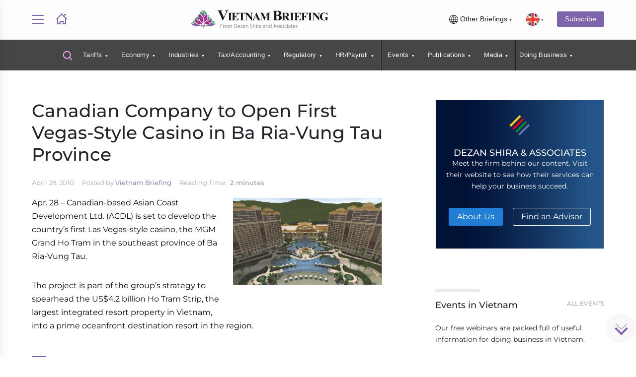

--- FILE ---
content_type: image/svg+xml
request_url: https://www.middleeastbriefing.com/assets/images/MEB_favicon.svg
body_size: 3689
content:
<?xml version="1.0" encoding="UTF-8"?><svg id="Layer_1" xmlns="http://www.w3.org/2000/svg" viewBox="0 0 151.82 129.67"><defs><style>.cls-1{fill:none;}.cls-2{fill:#f9f9fa;}.cls-3{fill:#b1c553;}.cls-4{fill:#1f419a;}</style></defs><g><path class="cls-4" d="M75.75,128.87H4.42c-2.19,0-3.56-2.34-2.46-4.22L37.62,63.55,73.29,2.46c1.09-1.88,3.83-1.88,4.93,0l35.67,61.1,35.67,61.1c1.09,1.88-.27,4.22-2.46,4.22H75.75Z"/><g><path class="cls-2" d="M75.69,116.97c-16.39,0-30.17-11.77-32.77-27.99-.06-.39-.14-.77-.21-1.16l-.1-.54c-.02-.08-.02-.17-.02-.25v-5.65c0-.09,0-.19,.03-.28,.13-.6,.24-1.21,.35-1.82,.26-1.43,.52-2.9,1.03-4.33,.73-2.03,1.65-3.99,2.55-5.88,.3-.64,.61-1.28,.9-1.93,.3-.64,.82-1.17,1.6-1.6,.21-.11,.43-.17,.66-.17,.27,0,.53,.08,.76,.24,.42,.29,.64,.8,.57,1.3-.77,5.29-.63,9.28,.47,12.92,1.26,4.21,3.51,7.86,6.67,10.85,3.2,3.03,7,5.1,11.3,6.16,2.06,.51,4.15,.77,6.21,.77,2.22,0,4.48-.3,6.69-.89,4.27-1.14,8.02-3.3,11.16-6.42,3.09-3.08,5.25-6.78,6.41-11,1.04-3.77,1.03-7.93-.01-12.71-.08-.37,0-.76,.22-1.07,.22-.31,.57-.51,.95-.55l.59-.07c.05,0,.1,0,.15,0,.44,0,.86,.22,1.11,.59l.27,.39c.22,.32,.45,.65,.66,.98,5.57,8.81,6.6,19.43,2.82,29.12-3.83,9.82-11.91,17.04-22.17,19.82-2.9,.78-5.87,1.18-8.83,1.18Z"/><path class="cls-3" d="M101.83,66.24c.3,.44,.62,.88,.9,1.33,11.27,17.84,1.96,41.37-18.56,46.92-2.84,.77-5.69,1.14-8.48,1.14-15.28,0-28.9-10.98-31.44-26.85-.09-.58-.22-1.16-.32-1.74v-5.65c.43-2,.64-4.07,1.33-5.98,.95-2.64,2.24-5.15,3.41-7.7,.18-.39,.51-.7,1.03-.99-.67,4.58-.82,9.07,.51,13.5,1.33,4.44,3.67,8.26,7.03,11.44,3.39,3.21,7.37,5.37,11.9,6.49,2.18,.54,4.36,.81,6.54,.81,2.35,0,4.7-.31,7.04-.94,4.5-1.21,8.44-3.47,11.76-6.76,3.28-3.26,5.53-7.13,6.76-11.6,1.21-4.42,.99-8.87,0-13.35,.2-.02,.4-.05,.59-.07m0-2.69c-.1,0-.21,0-.31,.02l-.59,.07c-.76,.09-1.44,.49-1.88,1.11-.44,.62-.6,1.4-.44,2.14,1.01,4.62,1.02,8.46,.03,12.06-1.11,4.05-3.1,7.46-6.06,10.41-2.96,2.95-6.51,4.99-10.55,6.07-2.1,.56-4.23,.85-6.34,.85-1.95,0-3.93-.25-5.89-.73-4.07-1-7.67-2.97-10.7-5.83-2.99-2.82-5.11-6.28-6.3-10.26-1.03-3.45-1.17-7.25-.43-12.34,.15-1.01-.29-2.03-1.14-2.61-.46-.32-.99-.47-1.53-.47-.45,0-.91,.11-1.31,.34-1.04,.58-1.74,1.3-2.16,2.21-.29,.64-.59,1.28-.9,1.91-.91,1.92-1.85,3.91-2.6,6-.55,1.53-.83,3.07-1.09,4.55-.11,.62-.21,1.2-.34,1.78-.04,.18-.06,.37-.06,.56v5.65c0,.17,.02,.33,.05,.5l.11,.57c.07,.36,.14,.73,.2,1.09,2.7,16.87,17.04,29.12,34.1,29.12,3.08,0,6.17-.41,9.18-1.23,10.68-2.89,19.09-10.41,23.07-20.63,3.93-10.1,2.86-21.15-2.94-30.33-.22-.34-.44-.67-.67-1.01-.09-.13-.18-.27-.28-.4-.5-.74-1.34-1.18-2.23-1.18h0Z"/></g><g><path class="cls-2" d="M75.93,96.37c-.69,0-1.37-.27-1.97-.77-1.31-1.1-1.41-2.86-.25-4.36,.07-.1,.13-.2,.16-.26-.42-2.4-.87-4.77-1.34-7.27l-.05-.28c-2.21,1.51-4.36,2.98-6.5,4.48,0,.03,0,.06,0,.09-.12,1.82-1.33,3.04-3,3.04h-.16c-1.7-.08-2.81-1.2-2.89-2.93-.08-1.68,1.23-2.99,3.11-3.12,.02,0,.04,0,.06,0,1.56-2.23,3.1-4.48,4.67-6.78l.11-.16-.39-.07c-2.75-.53-5.43-1.04-8.12-1.52-.04,.02-.1,.06-.16,.1-.68,.56-1.46,.86-2.23,.86-.83,0-1.59-.35-2.15-.99-1.04-1.2-1.07-2.71-.08-3.94,.57-.7,1.36-1.09,2.22-1.09,.72,0,1.46,.27,2.14,.78,.12,.09,.27,.15,.34,.17,2.5-.43,4.95-.9,7.56-1.39l.49-.09c-1.29-1.89-2.58-3.79-3.88-5.68l-.21-.31c-.43-.66-.48-.66-.71-.66,0,0-.24,0-.27,0-.7,0-1.34-.29-1.82-.81-.56-.62-.83-1.49-.74-2.4,.16-1.61,1.34-2.7,2.94-2.72h0c.95,0,1.78,.33,2.32,.91,.49,.52,.73,1.21,.68,1.95-.02,.25-.02,.25,.56,.64,1.84,1.25,3.64,2.48,5.5,3.74l.5,.34,.11-.58c.4-2.06,.79-4.07,1.15-6.07,.03-.15,.06-.3,.09-.45,.19-.94,.23-1.23-.2-1.7-.68-.75-.74-1.52-.67-2.02,.13-.93,.79-1.76,1.97-2.49,.21-.13,.46-.2,.71-.2h1.03c.35,0,.68,.14,.93,.38,1.83,1.76,1.95,2.96,.47,4.91,.52,2.85,1.06,5.69,1.62,8.63l.21-.14c2.35-1.6,4.63-3.16,6.9-4.74,0-.05,.02-.11,.02-.18,.17-1.8,1.34-2.97,2.98-2.97,.07,0,.14,0,.21,0,1.58,.09,2.66,1.15,2.83,2.75,.18,1.65-1.09,3.07-2.93,3.29-.1,.01-.19,.03-.24,.05-1.46,2.08-2.9,4.18-4.38,6.35l-.16,.24,.21,.04c2.55,.48,5.02,.94,7.49,1.37,.04-.03,.08-.06,.14-.11,.67-.57,1.39-.87,2.13-.87,.53,0,1.33,.16,2.1,.93,1.19,1.18,1.23,2.84,.11,4.14-.55,.64-1.31,.98-2.14,.98-.77,0-1.54-.29-2.23-.85-.05-.04-.11-.08-.15-.1-2.68,.47-5.39,.98-8.01,1.49l.09,.14c1.59,2.34,3.18,4.66,4.78,6.97,.01,0,.03,0,.04,0,1.89,.11,3.21,1.42,3.13,3.11-.08,1.7-1.18,2.83-2.86,2.94-.07,0-.14,0-.21,0-1.61,0-2.81-1.21-2.97-3.02,0-.05-.01-.09-.02-.13-2.29-1.61-4.61-3.19-7.02-4.84l-.12-.09c-.18,.92-.36,1.81-.53,2.7l-.18,.93c-.27,1.41-.56,2.88-.77,4.31,0,.02,.06,.19,.14,.29,1.13,1.49,1.04,3.29-.23,4.36-.6,.51-1.29,.78-1.98,.78Z"/><path class="cls-3" d="M76.53,53.67c1.36,1.31,1.39,1.76,.28,3.2-.16,.21-.28,.54-.24,.79,.65,3.57,1.34,7.13,2.05,10.86,3.11-2.12,6.11-4.15,9.07-6.22,.23-.16,.31-.64,.34-.98,.1-1.1,.69-1.76,1.64-1.76,.04,0,.09,0,.13,0,.96,.06,1.48,.63,1.58,1.55,.1,.95-.68,1.68-1.75,1.81-.37,.05-.87,.17-1.06,.43-1.94,2.75-3.83,5.54-5.84,8.49,3.46,.64,6.75,1.27,10.06,1.84,.02,0,.04,0,.06,0,.27,0,.62-.27,.87-.47,.42-.36,.84-.54,1.26-.54s.78,.17,1.15,.53c.7,.7,.7,1.55,.04,2.3-.31,.35-.7,.52-1.13,.52-.45,0-.94-.19-1.39-.55-.26-.21-.65-.42-.96-.42-.04,0-.07,0-.1,0-3.24,.56-6.47,1.19-9.7,1.8-.12,.02-.22,.12-.43,.24,2.06,3.01,4.09,6.01,6.16,8.97,.14,.2,.56,.26,.85,.27,1.1,.07,1.91,.74,1.86,1.7-.05,.99-.6,1.59-1.61,1.66-.04,0-.08,0-.12,0-.92,0-1.53-.72-1.63-1.8-.03-.33-.13-.79-.37-.95-2.93-2.06-5.9-4.08-9.06-6.24-.33,1.68-.64,3.19-.94,4.71-.34,1.76-.7,3.52-.96,5.29-.06,.41,.14,.95,.4,1.3,.66,.87,.71,1.89-.03,2.52-.36,.31-.73,.46-1.11,.46s-.74-.15-1.1-.45c-.77-.65-.74-1.62-.06-2.51,.25-.32,.5-.82,.44-1.18-.55-3.19-1.17-6.37-1.81-9.73-2.93,2-5.75,3.92-8.54,5.87-.19,.14-.23,.57-.25,.87-.07,1.09-.69,1.78-1.66,1.78-.03,0-.06,0-.1,0-1.03-.05-1.56-.66-1.6-1.64-.05-.97,.74-1.63,1.85-1.71,.3-.02,.72-.08,.86-.27,2.05-2.94,4.06-5.9,6.16-8.96-3.68-.7-7.2-1.39-10.73-2.02-.03,0-.07,0-.1,0-.31,0-.7,.22-.95,.43-.44,.36-.93,.55-1.38,.55-.43,0-.82-.17-1.13-.52-.61-.71-.63-1.48-.04-2.21,.32-.4,.73-.59,1.18-.59s.89,.18,1.33,.51c.31,.23,.77,.45,1.15,.45,.05,0,.1,0,.15-.01,3.32-.57,6.62-1.22,10.09-1.87-.27-.45-.47-.81-.7-1.15-1.42-2.08-2.84-4.17-4.27-6.24-.51-.74-.87-1.55-2.03-1.55-.06,0-.12,0-.19,0-.03,0-.06,0-.08,0-.82,0-1.31-.85-1.22-1.74,.09-.91,.67-1.5,1.62-1.51,.01,0,.02,0,.03,0,.91,0,1.67,.52,1.61,1.42-.07,1.05,.52,1.42,1.19,1.88,2.5,1.69,5,3.4,7.65,5.21,.58-3.01,1.14-5.84,1.65-8.68,.2-1.12,.6-2.15-.44-3.29-.86-.95,.05-1.87,1.01-2.45h1.03m0-2.69h-1.03c-.5,0-.99,.14-1.41,.4-1.53,.94-2.41,2.1-2.6,3.44-.16,1.11,.19,2.2,.98,3.09-.02,.14-.06,.37-.1,.55-.03,.16-.06,.32-.09,.48-.28,1.53-.57,3.05-.87,4.62-1.44-.98-2.85-1.94-4.27-2.9h-.01c-.06-.92-.42-1.76-1.04-2.42-.8-.85-1.99-1.34-3.26-1.34-.01,0-.05,0-.07,0-2.29,.03-4.04,1.65-4.26,3.94-.12,1.28,.27,2.54,1.09,3.44,.7,.77,1.63,1.21,2.65,1.25,.01,.02,.02,.03,.03,.04,.07,.11,.15,.22,.22,.34,.91,1.32,1.82,2.65,2.72,3.97-1.88,.36-3.7,.7-5.53,1.02-.86-.58-1.79-.89-2.72-.89-1.28,0-2.44,.57-3.27,1.59-1.41,1.75-1.37,3.97,.11,5.67,.81,.94,1.94,1.45,3.16,1.45,.93,0,1.88-.31,2.71-.88,1.96,.35,3.9,.72,5.91,1.11-1.1,1.61-2.18,3.18-3.27,4.75-2.27,.42-3.85,2.24-3.75,4.45,.11,2.41,1.79,4.1,4.17,4.21,.07,0,.15,0,.22,0,2.2,0,3.89-1.5,4.28-3.71,1.42-.99,2.83-1.96,4.29-2.96,.32,1.69,.63,3.34,.92,4.99-1.38,2.03-1.14,4.43,.65,5.94,.84,.71,1.83,1.09,2.84,1.09s2.01-.38,2.85-1.1c1.73-1.47,1.97-3.93,.62-5.94,.19-1.24,.43-2.47,.68-3.77l.18-.95c.04-.23,.09-.46,.13-.69,1.7,1.16,3.34,2.29,4.97,3.43,.41,2.22,2.1,3.72,4.24,3.72,.1,0,.2,0,.3,0,2.35-.15,4.01-1.85,4.12-4.22,.1-2.22-1.47-4.03-3.75-4.44-1.13-1.62-2.26-3.27-3.37-4.9,1.8-.34,3.61-.68,5.42-1,.84,.57,1.77,.88,2.71,.88,1.23,0,2.35-.51,3.16-1.45,1.6-1.84,1.52-4.3-.18-5.98-1.1-1.09-2.26-1.31-3.04-1.31-.65,0-1.61,.16-2.63,.89-1.68-.29-3.35-.6-5.06-.92,1.03-1.51,2.03-2.97,3.05-4.42,2.39-.46,3.98-2.43,3.73-4.71-.24-2.27-1.85-3.82-4.09-3.95-.1,0-.2,0-.29,0-2.2,0-3.87,1.48-4.26,3.74-1.62,1.13-3.24,2.24-4.92,3.38-.39-2.05-.77-4.04-1.13-6.04,1.51-2.27,1.21-4.11-.96-6.2-.5-.48-1.17-.75-1.87-.75h0Z"/></g></g><rect class="cls-1" x="29.17" y="-4.27" width="145.69" height="145.69"/></svg>

--- FILE ---
content_type: application/javascript
request_url: https://www.vietnam-briefing.com/assets/js/scripts.js?v.2.8
body_size: 11213
content:
function _defineProperty(obj, key, value) { if (key in obj) { Object.defineProperty(obj, key, { value: value, enumerable: true, configurable: true, writable: true }); } else { obj[key] = value; } return obj; }

function _toConsumableArray(arr) { return _arrayWithoutHoles(arr) || _iterableToArray(arr) || _unsupportedIterableToArray(arr) || _nonIterableSpread(); }

function _nonIterableSpread() { throw new TypeError("Invalid attempt to spread non-iterable instance.\nIn order to be iterable, non-array objects must have a [Symbol.iterator]() method."); }

function _unsupportedIterableToArray(o, minLen) { if (!o) return; if (typeof o === "string") return _arrayLikeToArray(o, minLen); var n = Object.prototype.toString.call(o).slice(8, -1); if (n === "Object" && o.constructor) n = o.constructor.name; if (n === "Map" || n === "Set") return Array.from(o); if (n === "Arguments" || /^(?:Ui|I)nt(?:8|16|32)(?:Clamped)?Array$/.test(n)) return _arrayLikeToArray(o, minLen); }

function _iterableToArray(iter) { if (typeof Symbol !== "undefined" && iter[Symbol.iterator] != null || iter["@@iterator"] != null) return Array.from(iter); }

function _arrayWithoutHoles(arr) { if (Array.isArray(arr)) return _arrayLikeToArray(arr); }

function _arrayLikeToArray(arr, len) { if (len == null || len > arr.length) len = arr.length; for (var i = 0, arr2 = new Array(len); i < len; i++) { arr2[i] = arr[i]; } return arr2; }

// For video embed
var video_embeds = document.querySelectorAll(".video_embed");

for (i = 0; i < video_embeds.length; i++) {
  var video_container = video_embeds[i];

  if (video_container) {
    var video_file = video_container.getAttribute("data-file");
    var video_image = video_container.getAttribute("data-image");
    var video_title = video_container.getAttribute("data-title");
    var embed_conatiner = video_container.querySelector(".embed");
    var embed_conatiner_id = embed_conatiner.getAttribute("id");
    var video_title_container = video_container.querySelector("h4");
    var video_content = '';

    if (video_file && embed_conatiner_id) {
      video_title_container.innerHTML = video_title;
      var player = jwplayer(embed_conatiner_id).setup({
        "playlist": [{
          "file": video_file,
          "image": video_image
        }]
      });
      player.on('play', function (e) {
        video_container.style.width = '100%';
      });
      player.on('pause', function (e) {
        video_container.style.width = '';
      });
    }
  }
} // FAQ
// alert("Hi i am faq")


var countrySection = document.querySelector(".faq");
var faqTitle = document.querySelector(".faq-title");
var faqMainTitle = document.querySelector(".main-faq-title");

if (countrySection) {
  var sections = document.querySelectorAll(".faq .section-block");
  var sectionsTop = new Array();
  sections.forEach(function (section) {
    var currentSectionLoop = section.getAttribute("id");
    sectionsTop[section.offsetTop] = currentSectionLoop;
  });
  var firstSectionTop = 0;
} // Scroll up down


// var toggler = document.getElementById("menu-toggler");
// var sublistToggler = document.getElementById("menu-list");
// var container = document.getElementsByClassName("container")[0];
// var flag = false;

// var menuToggle = function menuToggle() {
//   toggler.classList.toggle("open");

//   if (!toggler.classList.contains("open") && container.classList.contains("newHeight")) {
//     container.classList.remove("newHeight");
//   }

//   if (toggler.classList.contains("open") && flag) {
//     container.classList.add("newHeight");
//   }
// };

// var submenuToggle = function submenuToggle(e) {
//   if (e.target.children[1]) {
//     e.target.children[1].classList.toggle("open");
//     flag = e.target.children[1].classList.contains("open") ? true : false;
//     container.classList.toggle("newHeight");
//   }
// };

// _toConsumableArray(sublistToggler.children).forEach(function (element) {
//   return element.addEventListener("click", function (e) {
//     return submenuToggle(e);
//   });
// }); // toggler.addEventListener("click", () => menuToggle());


var currentLink = window.location.pathname + window.location.search;
var currentActiveMenuArray = document.querySelectorAll("nav ul.nav-list li a[href$='" + currentLink + "']");

for (var i = 0; i < currentActiveMenuArray.length; i++) {
  currentActiveMenu = currentActiveMenuArray[i];

  if (currentActiveMenu) {
    while (currentActiveMenu.parentNode) {
      currentActiveMenu = currentActiveMenu.parentNode;

      if (currentActiveMenu) {
        currentActiveMenu.classList.add("active");
      }

      if (currentActiveMenu == document.querySelector('nav ul.nav-list')) break;
    }
  }
}

function breadCrumbFunction() {
  var x = document.getElementById("breadcrumbNav");

  if (x.style.display === "block") {
    x.style.display = "none";
  } else {
    x.style.display = "block";
  }
}

var isMobile = window.matchMedia("only screen and (max-width: 1280px)").matches; // Polyfill: forEach

if (window.NodeList && !NodeList.prototype.forEach) {
  NodeList.prototype.forEach = function (callback, thisArg) {
    thisArg = thisArg || window;

    for (var i = 0; i < this.length; i++) {
      callback.call(thisArg, this[i], i, this);
    }
  };
} // GlideJS Setup


if (typeof Glide != "undefined" && document.querySelector('.glide') !== null) {
  var glideElements = document.querySelectorAll('.glide');
  [].forEach.call(glideElements, function (glideItem) {
    var glideClass = '.' + glideItem.className.toString().split(' ').join('.');
    var perView = 4;
    var perViewTablet = perView - 1;
    var glideType = "carousel";
    var autoplay = 5000;
    if (glideItem.getAttribute('data-preView')) perView = glideItem.getAttribute('data-preView');

    if (glideItem.getAttribute('data-preViewTablet')) {
      perViewTablet = glideItem.getAttribute('data-preViewTablet');
    } else {
      perViewTablet = perView - 1;
    }

    if (glideItem.getAttribute('data-autoplay')) autoplay = glideItem.getAttribute('data-autoplay');
    if (glideItem.getAttribute('data-glideType')) glideType = glideItem.getAttribute('data-autoplay');
    if (autoplay == 0) autoplay = false;
    var breakpoints = {
      992: {
        perView: 1
      },
      1024: {
        perView: 2
      },
      1400: {
        perView: perViewTablet
      }
    };
    new Glide(glideClass, {
      type: glideType,
      autoplay: false,
      animationDuration: 200,
      gap: 0,
      startAt: 0,
      perView: perView,
      peek: 0,
      animationTimingFunc: 'ease',
      breakpoints: breakpoints
    }).mount();
  });
}

if (typeof Glide != "undefined" && document.querySelector('#downloadsBlock') !== null) {
  var _Glide;

  // Need More Guidance
  var testimonialsBreakpoints = {
    576: {
      perView: 1
    },
    768: {
      perView: 2
    },
    1040: {
      perView: 2
    }
  };
  var newsSlider = new Glide("#downloadsBlock", (_Glide = {
    type: "carousel",
    startAt: 2,
    perView: 2,
    gap: 10,
    autoplay: false,
    animationDuration: 200,
    animationTimingFunc: "ease",
    peek: 0,
    dragThreshold: false,
    keyboard: false,
    breakpoints: testimonialsBreakpoints
  }, _defineProperty(_Glide, "autoplay", false), _defineProperty(_Glide, "focusAt", 'center'), _Glide)).mount();
}

if (typeof Glide != "undefined" && document.querySelector('#event-slider') !== null) {
  var _Glide2;

  var _newsSlider = new Glide("#event-slider", (_Glide2 = {
    type: "carousel",
    startAt: 0,
    perView: 1,
    gap: 0,
    autoplay: 10000,
    animationDuration: 200,
    animationTimingFunc: "ease",
    peek: 0,
    dragThreshold: false
  }, _defineProperty(_Glide2, "autoplay", false), _defineProperty(_Glide2, "keyboard", false), _Glide2)).mount();
} // Special feature for country-guide-news-glide


var countryguide_glide = document.querySelector("#country-guide-news-glide");

if (countryguide_glide) {
  countryguide_glide_slides = countryguide_glide.querySelectorAll(".glide__slide");

  for (i = 0; i <= countryguide_glide_slides.length; i++) {
    countryguide_glide_slide = countryguide_glide_slides[i];

    if (countryguide_glide_slide) {
      countryguide_glide_slide.addEventListener("mouseover", function (e) {
        e.preventDefault();
        active_countryguide_glide_slide = countryguide_glide.querySelector(".glide__slide.glide__slide--active");

        if (active_countryguide_glide_slide) {
          active_countryguide_glide_slide.classList.remove("glide__slide--active");
        }

        this.classList.add("glide__slide--active");
      });
    }
  }
} // Sidebar Navigation popup
// function openNav() {
//   document.getElementById("nav-sidenav").style.left = "0";
//   document.getElementById("wrapper").style.width = "270px";
// }
// function closeNav() {
//   document.getElementById("nav-sidenav").style.left = "-270px";
//   document.getElementById("wrapper").style.width = "0";
// }
// Sidebar Navigation popup
// Create a MediaQueryList object


var mmObj = window.matchMedia("(max-width: 1099px)");

function openNav() {
  document.getElementById("nav-sidenav").style.left = "0";
  document.getElementById("sidenav-wrapper").style.width = "100%";
}

function closeNav() {
  document.getElementById("nav-sidenav").style.left = "-100%";
  document.getElementById("sidenav-wrapper").style.width = "0";
} // Component: Toggle mobile menu accordion


if (document.querySelector(".navbar__menuwrap") !== null) {
  var toggleAccordion = function toggleAccordion() {
    var toggleItem = this.getAttribute("aria-expanded");

    for (i = 0; i < mobileNavItems.length; i++) {
      mobileNavItems[i].setAttribute("aria-expanded", "false");
    }

    if (toggleItem == "false") {
      this.setAttribute("aria-expanded", "true");
    }
  };

  var mobileNavItems = document.querySelectorAll(".navbar__togglemenu");

  if (mobileNavItems.length > 0) {
    mobileNavItems.forEach(function (item) {
      return item.addEventListener("click", toggleAccordion);
    });
  }
} // Mouse Scroll Actions


var scrollPos = 0;
var socialMediaIcons = document.querySelector(".social-media-icon-bar");
window.addEventListener('scroll', function () {
  if (!isMobile) {
    // Scroll Menu Show/Hide
    if (document.body.getBoundingClientRect().top > scrollPos) {
      // document.querySelector("header.header").classList.remove("shrink");
      document.querySelector(".header-nav").classList.add("show");
    } else {
      if (scrollPos < -100) {
        // document.querySelector("header.header").classList.add("shrink");
        document.querySelector(".header-nav").classList.remove("show");
      }
    }
  } // Social Media Icons


  if (socialMediaIcons) {
    if (scrollPos < -400) {
      socialMediaIcons.classList.add("s-displaynone");
    } else {
      socialMediaIcons.classList.remove("s-displaynone");
    }
  } // saves the new position for iteration.


  scrollPos = document.body.getBoundingClientRect().top;
});
document.querySelector("header.header").addEventListener("mousemove", function (e) {
  if (document.body.scrollTop > 50 || document.documentElement.scrollTop > 50) {
    document.querySelector(".header-nav").classList.add("show");
  }
});
/*  navbar Collapsible */

var coll = document.getElementsByClassName("navbarCollapsible");
var i;

for (i = 0; i < coll.length; i++) {
  coll[i].addEventListener("click", function () {
    this.classList.toggle("active");
    var navContent = this.nextElementSibling;

    if (navContent.style.display === "block") {
      navContent.style.display = "none";
    } else {
      navContent.style.display = "block";
    }
  });
}
/* store page serch more */


var button = document.querySelector('#more-field-btn');
var moreF = document.querySelector('#more-field');

if (moreF !== null) {
  button.addEventListener('click', function (event) {
    if (moreF.style.display == "block") {
      moreF.style.display = "";
      button.innerHTML = "More Options <img src='images/plus-circle.svg' style='width: 20px;'>";
    } else {
      moreF.style.display = "block";
      button.innerHTML = "less Options <img src='images/minus-circle-black.svg' style='width: 20px;'>";
    }
  });
}
/* store page serch more */


var buttonList = document.querySelector('.more-field-list-btn');
var moreList = document.querySelector('.more-field-list');

if (moreList !== null) {
  buttonList.addEventListener('click', function (event) {
    if (moreList.style.overflow == "auto") {
      moreList.style.overflow = "";
      buttonList.innerHTML = "More Options <img src='images/plus-circle.svg' style='width: 20px;'>";
    } else {
      moreList.style.overflow = "auto";
      buttonList.innerHTML = "less Options <img src='images/minus-circle-black.svg' style='width: 20px;'>";
    }
  });
}

var scrollToTopButton = document.getElementById('js-top');
var scrollInstructionBottom = document.querySelector('.scrolldown-instruction'); // Scroll Down Instruction Click

scrollInstructionBottom.addEventListener('click', function (e) {
  window.scroll({
    top: 500,
    behavior: 'smooth'
  });
}); // Let's set up a function that shows our scroll-to-top button if we scroll beyond the height of the initial window.

var scrollFunc = function scrollFunc() {
  // Get the current scroll value
  var y = window.scrollY; // If the scroll value is greater than the window height, let's add a class to the scroll-to-top button to show it!

  if (y > 0) {
    scrollToTopButton.className = "top-link show";
    scrollInstructionBottom.classList.add("hide");
  } else {
    scrollToTopButton.className = "top-link hide";
    scrollInstructionBottom.classList.remove("hide");
  }
};

window.addEventListener("scroll", scrollFunc);

var scrollToTop = function scrollToTop() {
  // Let's set a variable for the number of pixels we are from the top of the document.
  var c = document.documentElement.scrollTop || document.body.scrollTop; // If that number is greater than 0, we'll scroll back to 0, or the top of the document.
  // We'll also animate that scroll with requestAnimationFrame:
  // https://developer.mozilla.org/en-US/docs/Web/API/window/requestAnimationFrame

  if (c > 0) {
    window.requestAnimationFrame(scrollToTop); // ScrollTo takes an x and a y coordinate.
    // Increase the '10' value to get a smoother/slower scroll!

    window.scrollTo(0, c - c / 10);
  }
}; // When the button is clicked, run our ScrolltoTop function above!


scrollToTopButton.onclick = function (e) {
  e.preventDefault();
  scrollToTop();
};

function openCity(evt, cityName) {
  var i, tabcontent, tablinks;
  tabcontent = document.getElementsByClassName("tabcontent");

  for (i = 0; i < tabcontent.length; i++) {
    tabcontent[i].style.display = "none";
  }

  tablinks = document.getElementsByClassName("tablinks");

  for (i = 0; i < tablinks.length; i++) {
    tablinks[i].className = tablinks[i].className.replace(" active", "");
  }

  document.getElementById(cityName).style.display = "block";
  evt.currentTarget.className += " active";
}

if (typeof ScrollReveal != "undefined") {
  //Note: To fix a bug when page is refreshed when scroll position is at the middle page appeared blank
  window.scrollTo(0, 0); //Note: Currently applied to Entire SECTION tags of the page to experiment how it looks and performs, we might change this later

  ScrollReveal().reveal('section', {
    delay: 200,
    duration: 2000
  }); // ScrollReveal for selective classes

  ScrollReveal().reveal('.reveal', {
    duration: 2000
  });
}

function toggleShowHide(node) {
  var target = document.getElementById(node);
  var targetShowed = document.querySelectorAll('.dropdown-content.show');
  [].forEach.call(targetShowed, function (dropdownItem) {
    dropdownItem.classList.remove("show");
  });

  if (target.classList.contains("show")) {
    target.classList.remove("show");
  } else {
    target.classList.add("show");
  }
}

function toggleVisibility(node) {
  var target = document.getElementById(node);

  if (target.style.display === "none") {
    target.style.display = "block";
  } else {
    target.style.display = "none";
  }
}

window.onclick = function (event) {
  var dropdownContent = document.querySelector(".dropdown-content.show");

  if (dropdownContent) {
    if (!event.target.matches(".dropdown-trigger") && event.target !== dropdownContent && !dropdownContent.contains(event.target)) {
      var dropdowns = document.getElementsByClassName("dropdown-content");

      for (i = 0; i < dropdowns.length; i++) {
        var openDropdown = dropdowns[i];

        if (openDropdown.classList.contains("show")) {
          openDropdown.classList.remove("show");
        }
      }
    }
  }
};

function initiateModelsOnPage() {
  var modelElements = document.querySelectorAll('.model-trigger');
  [].forEach.call(modelElements, function (modelItem) {
    var modelContainer = document.getElementById(modelItem.getAttribute("data-model"));

    if (modelContainer) {
      modelItem.addEventListener('click', function (e) {
        e.preventDefault(); // Check the model type

        var modelType = this.getAttribute("data-model-type");

        if (modelType && modelType == "iframe") {
          var iframe = modelContainer.querySelector('iframe');
          var iframeNewSrc = this.getAttribute('href');

          if (iframe) {
            iframe.src = "";
            iframe.innerHTML = "<p><strong>Loading...</strong></p>";
            iframe.src = iframeNewSrc;
          }
        }

        modelContainer.classList.add('show');
      }); // Close Button

      var modelClose = modelContainer.querySelector('.close');

      if (modelClose) {
        modelClose.addEventListener('click', function (e) {
          modelContainer.classList.remove('show');
        });
      }
    }
  });
}

initiateModelsOnPage(); // Close the model when clicking outside

document.onclick = function (event) {
  if (event.target == document.querySelector(".modal.show")) {
    document.querySelector(".modal.show").classList.remove('show');
  }
}; // Component: Toggle accordions


if (document.querySelector(".c-accordion") !== null) {
  var aToggle = function aToggle(e) {
    var target = e.target.className || null;
    var link = this.getAttribute("href");

    if (target == "c-accordion__icon" || link == "#") {
      e.preventDefault();
      var accordionState = this.getAttribute("aria-expanded");

      for (i = 0; i < accordionItems.length; i++) {
        accordionItems[i].setAttribute("aria-expanded", "false");
      }

      if (accordionState == "false") {
        this.setAttribute("aria-expanded", "true");
      }
    }
  };

  var accordionItems = document.querySelectorAll(".c-accordion__title");
  accordionItems.forEach(function (item) {
    return item.addEventListener("click", aToggle);
  });
} // country Accirdion


var accordionTabs = document.querySelectorAll(".accordion_container .guide_tab-label");

for (i = 0; i <= accordionTabs.length; i++) {
  if (accordionTabs[i]) {
    accordionTabs[i].addEventListener("click", function (e) {
      if (this.offsetTop) {
        window.scroll({
          top: this.offsetTop,
          behavior: "smooth"
        });
      }
    });
  }
}

// script for mega menu

// Portal Mega Menu
function initMegaMenuPortal() {
  // Attach the hover event listener to level 1 and level 2 items
  const level1Items = document.querySelectorAll("div#menu-list .level1 a");
  level1Items.forEach(item => {
    item.addEventListener("mouseover", handleMegaMenuHover);
  });

  const level2Items = document.querySelectorAll("div#menu-list .level2 a");
  level2Items.forEach(item => {
    item.addEventListener("mouseover", function (event) {
      const currentMenu = item.getAttribute("href");

      hoverTimeout = setTimeout(function () {
        // Add active class to the current li element
        const activeLis = document.querySelectorAll("div#menu-list .level2 li.mm_active");
        if (activeLis) {
          activeLis.forEach(li => {
            li.classList.remove("mm_active");
          });
        }
        const currentLi = event.target.parentElement;
        if (currentLi) {
          currentLi.classList.add("mm_active");
        }
        showMenuDescription(item);
      }, 300);

    });
  });

  // Function to handle the hover event for level 1 and level 2 items
  function handleMegaMenuHover(event) {
    // Get the data-show attribute value
    const showAttr = event.target.getAttribute("data-show");
    const parentDiv = event.target.parentElement.parentElement.parentElement;
    const parentSubmenuContainer = event.target.closest('.submenu-container');
    // Delay in milliseconds before showing the next level
    const delay = 300; // Adjust this value as needed

    // Clear any existing timeouts
    clearTimeout(handleMegaMenuHover.timeoutId);

    // Set a new timeout to show the next level
    //handleMegaMenuHover.timeoutId = setTimeout(() => {
    // Hide all level 3 elements
    const level3Elements = parentSubmenuContainer.querySelectorAll(".level3 > div");
    level3Elements.forEach(element => {
      //   element.style.display = "none";
      element.classList.add("hide");
    });

    // Show the corresponding level 2 or level 3 element based on the data-show attribute value
    if (parentDiv) {

      let openLevels = [];
      let activeLis = [];
      if (parentDiv.classList.contains("level1")) {
        openLevels = parentSubmenuContainer.querySelectorAll('.level2 > ul');
        activeLis = parentSubmenuContainer.querySelectorAll(".level1 li");
      } else {
        openLevels = parentSubmenuContainer.querySelectorAll('.level3 > div');
        activeLis = parentSubmenuContainer.querySelectorAll(".level2 li");
      }
      // Remove active class from all li elements
      if (activeLis) {
        activeLis.forEach(li => {
          li.classList.remove("mm_active");
        });
      }

      if (openLevels) {
        for (i = 0; i <= openLevels.length; i++) {
          if (openLevels[i]) {
            // console.log(openLevels[i]);
            openLevels[i].classList.remove("mm_active");
            openLevels[i].classList.add("hide");
          }
        }
      }
    }

    const nextLevelElement = parentSubmenuContainer.querySelector(`ul[data-show="${showAttr}"], div[data-show="${showAttr}"]`);
    if (nextLevelElement) {
      //   nextLevelElement.style.display = "block !important";
      nextLevelElement.classList.remove("hide");
      // Add active class to the current li element
      const currentLi = event.target.parentElement;
      if (currentLi) {
        currentLi.classList.add("mm_active");
      }
    }


    // set defaultView for level1 anchor
    if (parentDiv.classList.contains("level1")) {
      activeDefailtView(parentDiv.parentElement.parentElement.parentElement.parentElement.parentElement);
    }

    //}, delay);
  }



  // Level Hovers
  var levels = document.querySelectorAll(".multilevel .level1,.multilevel .level2");
  for (i = 0; i <= levels.length; i++) {
    if (levels[i]) {
      levels[i].addEventListener('mouseover', function (e) {

        let parent = this.parentElement.parentElement.parentElement.parentElement;
        let bgAfter = parent.querySelector(".bg-after");

        if (bgAfter) {
          if (this.classList.contains("level2")) {

            bgAfter.innerHTML = '<div class="mm_left"><img src="https://www.vietnam-briefing.com/assets/images/mega-menu/VB_l2_left.png?v4" /></div><div class="mm_center no_shadow"></div><div class="mm_right"><img src="https://www.vietnam-briefing.com/assets/images/mega-menu/VB_l2_right.png?v4" /></div>';

            bgAfter.classList.remove("level1");
            bgAfter.classList.add("level2");

            const computedStyle = window.getComputedStyle(this);

            // Calculate the total left offset including margin
            const marginLeft = parseFloat(computedStyle.marginLeft.replace('px', ''));
            const paddingLeft = parseFloat(computedStyle.paddingLeft.replace('px', ''));
            const totalLeftOffset = this.offsetLeft + marginLeft + paddingLeft - 30;



            const rect = this.getBoundingClientRect();
            bgAfter.style.left = `${totalLeftOffset}px`;
            bgAfter.style.width = `${rect.width + 55}px`;



          } else if (this.classList.contains("level1")) {

            bgAfter.innerHTML = '<div class="mm_left no_shadow"></div><div class="mm_center no_shadow"></div><div class="mm_right"><img src="https://www.vietnam-briefing.com/assets/images/mega-menu/VB_l1_right.png?v4" /></div>';

            bgAfter.classList.remove("level2");
            bgAfter.classList.add("level1");

            bgAfter.style.left = '';
            bgAfter.style.width = '';

          } else {
            bgAfter.innerHTML = '<div class="mm_left no_shadow"></div><div class="mm_center no_shadow"></div><div class="mm_right"><img src="https://www.vietnam-briefing.com/assets/images/mega-menu/VB_l1_right.png?v4" /></div>';
            bgAfter.classList.remove("level2");
            bgAfter.classList.remove("level1");
          }
        }

      });
    }
  }




  var level2TimeoutID;

  // document.querySelector('#menu-list #mega_menu_level3').addEventListener("mouseover",function(){
  //   clearTimeout(level2TimeoutID);
  // });

  function showMenuDescription(currentMenu) {
    const parentDiv = currentMenu.parentElement.parentElement.parentElement.parentElement;
    const mega_menu_level3 = parentDiv.querySelector(".level3");
    const currentMenuHREF = currentMenu.getAttribute("href");
    var currentMenuHREF_New = "";

    // Remove the ENTRY part from URL
    if (currentMenuHREF) {
      const [baseUrl, queryParams] = currentMenuHREF.split("?");
      const newParams = queryParams ? queryParams.split("&").filter(pair => !pair.startsWith("ENTRY=")) : [];
      currentMenuHREF_New = baseUrl + (newParams.length > 0 ? "?" + newParams.join("&") : "");
    }

    const delay = 300; // Adjust this value as needed

    // Clear any existing timeout
    clearTimeout(level2TimeoutID);

    if (mega_menu_level3) {

      mega_menu_level3.innerHTML = "";

      // Debounce the function to prevent rapid calls
      //level2TimeoutID = setTimeout(() => {
      // const mega_menu_level3 = document.querySelector('#menu-list #mega_menu_level3');

      mega_menu_level3.innerHTML = "";


      for (var key in mm_data) {
        if (mm_data.hasOwnProperty(key)) {
          var subGuide = mm_data[key];

          if (currentMenuHREF == "/doing-business-guide/" + subGuide.slug || currentMenuHREF_New == subGuide.slug) {

            var thumb_image = subGuide.thumb_image;

            if (!thumb_image.startsWith('https://')) {
              thumb_image = 'https://resource.dezshira.com/resize/350x150/' + thumb_image;
            }

            var displayURL = "/doing-business-guide/" + subGuide.slug;
            if (subGuide.slug.startsWith("http://") || subGuide.slug.startsWith("https://")) {
              displayURL = subGuide.slug;
            } else if (subGuide.slug == "/contact") {
              displayURL = "javascript:openForm('personnel');";
            } else if (subGuide.slug == "/search") {
              displayURL = "javascript:open_search();";
            }


            mega_menu_level3.innerHTML = `
                  <div class="level3_content active">
                    <div class="briefing-news">
                      <div class="posts">
                        <div class="thumbnail">
                          <a href="`+ displayURL + `" class="megamenu_l3_link">
                          <img src="`+thumb_image+`" width="227" height="127" data-main-src="`+ thumb_image + `" class="img-responsive megamenu_l3_image">
                          </a>
                          
                        </div>
                        <div class="news-content">
                          <h3>
                            <a href="`+ displayURL + `" class="megamenu_l3_link megamenu_l3_title">` + subGuide.title + `</a>
                          </h3>
                          <span class="tag"></span>
                          <p class="megamenu_l3_teaser">`+ subGuide.teaser + `</p>
                          <a class="find-out-m-link" href="`+ displayURL + `" class="megamenu_l3_link">Find out more</a>
                        </div>
                      </div>
                    </div>
                    </div>
                  `;

            // var l3_descriptionImage = mega_menu_level3.querySelector(".megamenu_l3_image");
            // l3_descriptionImage.addEventListener("load", function () {
            //   l3_descriptionImage.src = l3_descriptionImage.getAttribute("data-main-src");
            //   l3_descriptionImage.style.opacity = "1";
            // });
          }
        }
      }
      //}, delay);
    }
  }



  function activeDefailtView(submenuContainer) {

    // console.log(submenuContainer);
    // check if any item is active on level 1
    var activeLevel1 = submenuContainer.querySelector(".level1 li.mm_active:has(a)");
    if (!activeLevel1) {
      activeLevel1 = submenuContainer.querySelector(".level1 li a").parentElement;
      // if(activeLevel1) activeLevel1.classList.add("mm_active");
    }

    // check and set active item for level2
    if (activeLevel1 && activeLevel1.querySelector("a")) {
      var l1_dataShow = activeLevel1.querySelector("a").getAttribute("data-show");
      var activeLevel2 = submenuContainer.querySelectorAll(".level2 > ul");
      for (i = 0; i <= activeLevel2.length; i++) {
        if (activeLevel2[i]) {
          activeLevel2[i].classList.add("hide");

          if (activeLevel2[i].getAttribute("data-show") == l1_dataShow) {
            // console.log(l1_dataShow);
            activeLevel2[i].classList.remove("hide");
            if (activeLevel2[i].querySelector("a")) {

              var current_activeLevel2LI = activeLevel2[i].querySelector("li.mm_active");
              if (current_activeLevel2LI) {
                current_activeLevel2LI.classList.add("mm_active");
                showMenuDescription(current_activeLevel2LI.querySelector("a"));
              } else {
                activeLevel2[i].querySelector("li:has(a)").classList.add("mm_active");
                showMenuDescription(activeLevel2[i].querySelector("a"));
              }
            }
          }
        }
      }
    }

  }

  var mainMenuLists = document.querySelectorAll(".menu-list > ul > li");
  // console.log(mainMenuLists);
  for (i = 0; i <= mainMenuLists.length; i++) {

    if (mainMenuLists[i]) {
      mainMenuLists[i].querySelector("a").addEventListener("mouseover", function (e) {
        if (!e.target.classList.contains("submenu-container") && this.parentElement.querySelector(".submenu-container")) {
          activeDefailtView(this.parentElement.querySelector(".submenu-container"));
        }
      })
    }

  }
}

let mmCheckPortal = document.getElementById("MMportal");
if (mmCheckPortal) {
  initMegaMenuPortal();
}


// News Mega Menu for Portal
function initMegaMenuNews() {

  console.log('init: initMegaMenuNews');

  var loaded_menu = [];
  var country_default = "vietnam";

  function updateMegaMenu(country) {
    if (loaded_menu.includes(country)) return false;
    setTimeout(function () {
      load_country_menu(country);
    }, 100);
  }


  function load_country_menu(country) {
    country_default = country;
    for (i = 0; i <= loaded_menu.length; i++) {
      if (loaded_menu[i]) {
        if (loaded_menu[i][0] == country) {

          changeMenu(country);
          return;
        }
      }
    }

    // Polyfill for fetch
    if (!window.fetch) {
      // Include "whatwg-fetch" polyfill
      var script = document.createElement('script');
      script.src = 'https://cdnjs.cloudflare.com/ajax/libs/fetch/3.0.0/fetch.min.js';
      document.head.appendChild(script);
    }

    // var load_url='/doing-business-guide/json/'+country;
    var load_url = 'https://www.vietnam-briefing.com/cache/country_' + country + '.json'

    // Fetch the JSON data
    fetch(load_url)
      .then(response => response.json())
      .then(data => {
        loaded_menu.push([country, data]);

        changeMenu(country);
      })
      .catch(error => console.error('Error fetching JSON:', error));

  }

  function changeMenu(country) {

    for (i = 0; i <= loaded_menu.length; i++) {
      if (loaded_menu[i] && loaded_menu[i][0] == country) {
        data = loaded_menu[i][1];
      }
    }

    const mega_menu_level3 = document.querySelector('#menu-list #mega_menu_level3');
    const menu_level1 = document.querySelector('#menu-list ul#mega_menu_level1');
    const menu_level2 = document.querySelector('#menu-list #mega_menu_level2');
    const menu_level3 = document.querySelector('#menu-list #mega_menu_level3');

    const Mobile_mega_menu_level2 = document.querySelector("#push-menu-list .mega_menu_level2");

    const submenuContainer = menu_level1.parentElement.parentElement.parentElement.parentElement;
    var l1_active_class = "mm_active";
    var l2_active_class = "mm_active";

    mega_menu_level3.innerHTML = '';
    menu_level1.innerHTML = '';
    menu_level2.innerHTML = '';
    var subGuidesHTML = '';
    Object.keys(data).forEach(function (sectionKey) {
      var section = data[sectionKey];
      var subGuides = section.sub_guides;


      menu_level1.innerHTML += `<li class="${l1_active_class}"><a href="/doing-business-guide/${section.slug}" data-show="${section.id}">${section.name}</a></li>`;
      l1_active_class = "";

      subGuidesHTML += `<ul data-show="${section.id}" class="${l2_active_class}"><li><a style="color:#252525 !important;" href="/doing-business-guide/${section.slug}">${section.name} Guides</a></li>`;
      l2_active_class = "hide";
      subGuides.forEach((subGuide, index) => {

        subGuidesHTML += `<li class=""><a href="/doing-business-guide/${subGuide.slug}">${subGuide.title_dynamic}</a></li>`;

        // console.log(subGuide,index);

      });
      subGuidesHTML += '</ul>';
      if (menu_level2) menu_level2.innerHTML = subGuidesHTML;
      if (Mobile_mega_menu_level2) Mobile_mega_menu_level2.innerHTML = subGuidesHTML;

      // Attach the hover event listener to level 1 and level 2 items
      const level1And2Items = document.querySelectorAll("div#menu-list .level1 a");
      level1And2Items.forEach(item => {
        item.addEventListener("mouseover", handleMegaMenuHover);
      });

      const level2Items = document.querySelectorAll("div#menu-list .level2 a");
      level2Items.forEach((item) => {
        const currentMenu = item.getAttribute("href");
        const country_temp = country; // Set the appropriate country value
        // const debouncedShowMenuDescription = debounce(showMenuDescription, 300);


        let hoverTimeout;
        item.addEventListener("mouseover", function (event) {

          //hoverTimeout = setTimeout(function () {
          // Add active class to the current li element
          const activeLis = document.querySelectorAll("div#menu-list .level2 li.mm_active");
          if (activeLis) {
            activeLis.forEach(li => {
              li.classList.remove("mm_active");
            });
          }

          const currentLi = event.target.parentElement;
          if (currentLi) {
            currentLi.classList.add("mm_active");
          }

          showMenuDescription(currentMenu, country_temp);
          //}, 300);

        });

        item.addEventListener('mouseout', function (event) {
          clearTimeout(hoverTimeout);
        });

      });




    })


    activeDefailtView(submenuContainer);

    // Copy to mobile menu
    // setTimeout(copyMobileMenu,300);
  }



  var level2TimeoutID;

  document.querySelector('#menu-list #mega_menu_level3').addEventListener("mouseover", function () {
    clearTimeout(level2TimeoutID);
  });

  function showMenuDescription(currentMenu, country) {
    var currentMenuHREF = "";
    if (typeof currentMenu === 'string') {
      currentMenuHREF = currentMenu;
    } else {
      currentMenuHREF = currentMenu.getAttribute("href");
    }
    const delay = 100; // Adjust this value as needed

    // Clear any existing timeout
    clearTimeout(level2TimeoutID);

    // Debounce the function to prevent rapid calls
    level2TimeoutID = setTimeout(() => {
      const mega_menu_level3 = document.querySelector('#menu-list #mega_menu_level3');

      for (let i = 0; i < loaded_menu.length; i++) {
        if (loaded_menu[i] && loaded_menu[i][0] == country) {
          data = loaded_menu[i][1];
        }
      }

      mega_menu_level3.innerHTML = "";

      Object.keys(data).forEach(function (sectionKey) {
        var section = data[sectionKey];
        var subGuides = section.sub_guides;

        subGuides.forEach((subGuide, index) => {
          if (currentMenuHREF == "/doing-business-guide/" + subGuide.slug) {
            var thumb_image = subGuide.thumb_image;

            if (!thumb_image.startsWith('https://')) {
              thumb_image = 'https://resource.dezshira.com/resize/350x150/' + thumb_image;
            }

            mega_menu_level3.innerHTML = `
              <div class="level3_content active">
              <div class="briefing-news">
                  <div class="posts">
                  <div class="thumbnail">
                      <a href="/doing-business-guide/${subGuide.slug}" class="megamenu_l3_link">
                      <img src="${thumb_image}" width="227" height="127" data-main-src="${thumb_image}" class="img-responsive megamenu_l3_image">
                      </a>
                      
                  </div>
                  <div class="news-content">
                      <h3>
                      <a href="/doing-business-guide/${subGuide.slug}" class="megamenu_l3_link megamenu_l3_title">${subGuide.title}</a>
                      </h3>
                      <span class="tag"></span>
                      <p class="megamenu_l3_teaser">${subGuide.teaser}</p>
                      <a class="find-out-m-link" href="/doing-business-guide/${subGuide.slug}" class="megamenu_l3_link">Find out more</a>
                  </div>
                  </div>
              </div>
              </div>
              `;

            // var l3_descriptionImage = mega_menu_level3.querySelector(".megamenu_l3_image");
            // l3_descriptionImage.addEventListener("load", function () {
            //   l3_descriptionImage.src = l3_descriptionImage.getAttribute("data-main-src");
            //   l3_descriptionImage.style.opacity = "1";
            // });
          }
        });
      });
    }, delay);
  }


  load_country_menu(country_default);

  var country_switcher = document.querySelectorAll("a[data-switch_country]");
  var country_switcher_dropdown = document.querySelector("#dropdownchangecountry .dropdown-btn");
  var country_switcher_dropdown_content = document.querySelector("#dropdownchangecountry .dropdown-btn .dropdown-content");
  if(country_switcher_dropdown_content) var defaultCountrySelected = country_switcher_dropdown.querySelector("#defaultCountrySelected");

  for (i = 0; i <= country_switcher.length; i++) {
    if (country_switcher[i]) {
      country_switcher[i].addEventListener('click', function (e) {
        var selectedCountryForSwitch = this.getAttribute("data-switch_country");
        if (selectedCountryForSwitch) {
          load_country_menu(selectedCountryForSwitch);
          if(defaultCountrySelected) defaultCountrySelected.innerHTML = this.innerHTML;
          country_switcher_dropdown_content.style.display = 'none';
          setTimeout(() => {
            country_switcher_dropdown_content.removeAttribute("style");
          }, 200);
        }
      })
    }
  }

  // Function to handle the hover event for level 1 and level 2 items
  function handleMegaMenuHover(event) {
    // Get the data-show attribute value
    const showAttr = event.target.getAttribute("data-show");
    const parentDiv = event.target.parentElement.parentElement.parentElement;
    const parentSubmenuContainer = event.target.closest('.submenu-container');
    // Delay in milliseconds before showing the next level
    const delay = 300; // Adjust this value as needed

    // Clear any existing timeouts
    clearTimeout(handleMegaMenuHover.timeoutId);


    // Set a new timeout to show the next level
    handleMegaMenuHover.timeoutId = setTimeout(() => {
      // Hide all level 3 elements
      const level3Elements = parentSubmenuContainer.querySelectorAll(".level3 > div");
      level3Elements.forEach(element => {
        //   element.style.display = "none";
        element.classList.add("hide");
      });

      // Show the corresponding level 2 or level 3 element based on the data-show attribute value
      if (parentDiv) {

        let openLevels = [];
        let activeLis = [];
        if (parentDiv.classList.contains("level1")) {
          openLevels = parentSubmenuContainer.querySelectorAll('.level2 > ul');
          activeLis = parentSubmenuContainer.querySelectorAll(".level1 li");
        } else {
          openLevels = parentSubmenuContainer.querySelectorAll('.level3 > div');
          activeLis = parentSubmenuContainer.querySelectorAll(".level2 li");
        }
        // Remove active class from all li elements
        if (activeLis) {
          activeLis.forEach(li => {
            li.classList.remove("mm_active");
          });
        }

        if (openLevels) {
          for (i = 0; i <= openLevels.length; i++) {
            if (openLevels[i]) {
              openLevels[i].classList.remove("mm_active");
              openLevels[i].classList.add("hide");
            }
          }
        }
      }

      const nextLevelElement = parentSubmenuContainer.querySelector(`ul[data-show="${showAttr}"], div[data-show="${showAttr}"]`);
      if (nextLevelElement) {
        //   nextLevelElement.style.display = "block !important";
        nextLevelElement.classList.remove("hide");
        // Add active class to the current li element
        const currentLi = event.target.parentElement;
        if (currentLi) {
          currentLi.classList.add("mm_active");
        }
      }


      // set defaultView for level1 anchor
      if (parentDiv.classList.contains("level1")) {
        activeDefailtView(parentDiv.parentElement.parentElement.parentElement.parentElement.parentElement);
      }

    }, delay);
  }




  function activeDefailtView(submenuContainer) {

    // console.log(submenuContainer);
    // check if any item is active on level 1
    var activeLevel1 = submenuContainer.querySelector(".level1 li.mm_active:has(a)");
    if (!activeLevel1) {
      activeLevel1 = submenuContainer.querySelector(".level1 li a").parentElement;
      // if(activeLevel1) activeLevel1.classList.add("mm_active");
    }

    // check and set active item for level2
    if (activeLevel1 && activeLevel1.querySelector("a")) {
      var l1_dataShow = activeLevel1.querySelector("a").getAttribute("data-show");
      var activeLevel2 = submenuContainer.querySelectorAll(".level2 > ul");
      for (i = 0; i <= activeLevel2.length; i++) {
        if (activeLevel2[i]) {
          activeLevel2[i].classList.add("hide");

          if (activeLevel2[i].getAttribute("data-show") == l1_dataShow) {
            activeLevel2[i].classList.remove("hide");
            if (activeLevel2[i].querySelector("a")) {
              activeLevel2[i].querySelector("li:nth-child(2)").classList.add("mm_active");
              showMenuDescription(activeLevel2[i].querySelector("li:nth-child(2) a"), country_default);
            }
          }
        }
      }
    }

  }



  // Level Hovers
  var levels = document.querySelectorAll(".multilevel .level1,.multilevel .level2");
  for (i = 0; i <= levels.length; i++) {
    if (levels[i]) {
      levels[i].addEventListener('mouseover', function (e) {

        let parent = this.parentElement.parentElement.parentElement.parentElement;
        // console.log(parent);
        let bgAfter = parent.querySelector(".bg-after");

        if (bgAfter) {
          if (this.classList.contains("level2")) {

            bgAfter.innerHTML = '<div class="mm_left"><img src="https://www.vietnam-briefing.com/assets/images/mega-menu/VB_l2_left.png?v4" /></div><div class="mm_center no_shadow"></div><div class="mm_right"><img src="https://www.vietnam-briefing.com/assets/images/mega-menu/VB_l2_right.png?v4" /></div>';

            bgAfter.classList.remove("level1");
            bgAfter.classList.add("level2");

            const computedStyle = window.getComputedStyle(this);

            // Calculate the total left offset including margin
            const marginLeft = parseFloat(computedStyle.marginLeft.replace('px', ''));
            const paddingLeft = parseFloat(computedStyle.paddingLeft.replace('px', ''));
            const totalLeftOffset = this.offsetLeft + marginLeft + paddingLeft - 30;



            const rect = this.getBoundingClientRect();
            bgAfter.style.left = `${totalLeftOffset}px`;
            bgAfter.style.width = `${rect.width + 55}px`;



          } else if (this.classList.contains("level1")) {

            bgAfter.innerHTML = '<div class="mm_left no_shadow"></div><div class="mm_center no_shadow"></div><div class="mm_right"><img src="https://www.vietnam-briefing.com/assets/images/mega-menu/VB_l1_right.png?v4" /></div>';

            bgAfter.classList.remove("level2");
            bgAfter.classList.add("level1");

            bgAfter.style.left = '';
            bgAfter.style.width = '';

          } else {
            bgAfter.innerHTML = '<div class="mm_left no_shadow"></div><div class="mm_center no_shadow"></div><div class="mm_right"><img src="/assets/images/mega-menu/aseanb/l1_right.png?v4" /></div>';
            bgAfter.classList.remove("level2");
            bgAfter.classList.remove("level1");
          }
        }

      });
    }
  }

}

let mmCheckNews = document.getElementById("MMnews");
console.log('mmCheckNews: ',mmCheckNews);
if (mmCheckNews) {
  initMegaMenuNews();
}